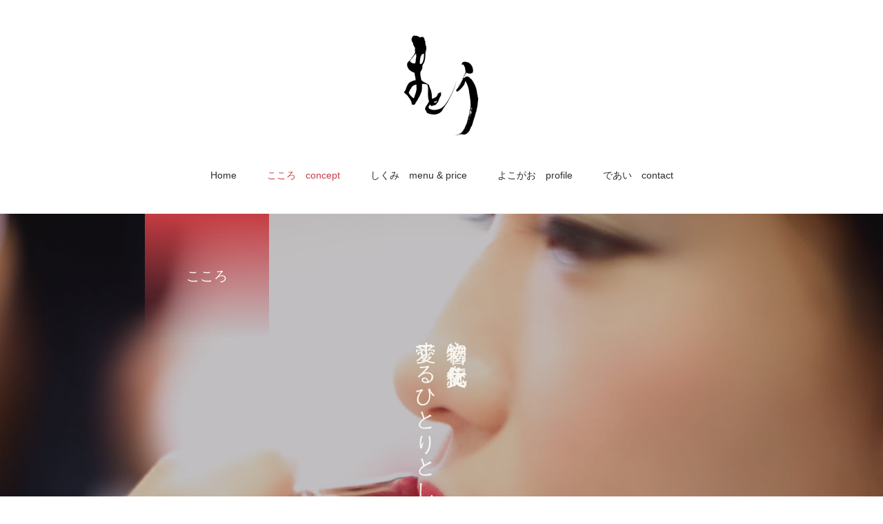

--- FILE ---
content_type: text/html; charset=UTF-8
request_url: https://matow-kimono.jp/concept/
body_size: 6246
content:
<!DOCTYPE html><html class="pc" lang="ja"><head prefix="og: http://ogp.me/ns# fb: http://ogp.me/ns/fb#"><meta charset="UTF-8">
<!--[if IE]><meta http-equiv="X-UA-Compatible" content="IE=edge"><![endif]--><meta name="viewport" content="width=device-width"><title>こころ</title><meta name="description" content="着物をまとう喜びを知る、こだわりを持った花嫁のこだわりを満たす結婚式を提供したい。そんな想いから生まれたのが「まとう」です。格安プランやパッケージ化された「和風の結婚式」とは一線を画した”おあつらえ”の精神で、上質な日本の結婚式へ導きます。"><link rel="pingback" href="https://matow-kimono.jp/xmlrpc.php"><meta name='robots' content='max-image-preview:large' /><meta property="og:type" content="article"><meta property="og:url" content="https://matow-kimono.jp/concept/"><meta property="og:title" content="こころ &#8211; -まとう- 着物を愛する人のための上質な結婚式"><meta property="og:description" content="着物をまとう喜びを知る、こだわりを持った花嫁のこだわりを満たす結婚式を提供したい。そんな想いから生まれたのが「まとう」です。格安プランやパッケージ化された「和風の結婚式」とは一線を画した”おあつらえ”の精神で、上質な日本の結婚式へ導きます。"><meta property="og:site_name" content="-まとう- 着物を愛する人のための上質な結婚式"><meta property="og:image" content="https://matow-kimono.jp/wp-content/uploads/2021/04/card.jpg"><meta property="og:image:secure_url" content="https://matow-kimono.jp/wp-content/uploads/2021/04/card.jpg"><meta property="og:image:width" content="1280"><meta property="og:image:height" content="720"><meta property="fb:app_id" content="369280763620882"><meta name="twitter:card" content="summary"><meta name="twitter:site" content="@prima_wedding"><meta name="twitter:creator" content="prima_wedding"><meta name="twitter:title" content="こころ &#8211; -まとう- 着物を愛する人のための上質な結婚式"><meta property="twitter:description" content="着物をまとう喜びを知る、こだわりを持った花嫁のこだわりを満たす結婚式を提供したい。そんな想いから生まれたのが「まとう」です。格安プランやパッケージ化された「和風の結婚式」とは一線を画した”おあつらえ”の精神で、上質な日本の結婚式へ導きます。"><meta name="twitter:image:src" content="https://matow-kimono.jp/wp-content/uploads/2021/04/card-250x250.jpg"><link rel='dns-prefetch' href='//www.google.com' /><link rel='dns-prefetch' href='//s.w.org' /><link rel="alternate" type="application/rss+xml" title="-まとう- 着物を愛する人のための上質な結婚式 &raquo; フィード" href="https://matow-kimono.jp/feed/" /><link rel="alternate" type="application/rss+xml" title="-まとう- 着物を愛する人のための上質な結婚式 &raquo; コメントフィード" href="https://matow-kimono.jp/comments/feed/" /><link rel="stylesheet" href="https://matow-kimono.jp/wp-content/cache/tcd/common.css" type="text/css" media="all">
<script type='text/javascript' src='https://matow-kimono.jp/wp-includes/js/jquery/jquery.min.js?ver=3.5.1' id='jquery-core-js'></script>
<script type='text/javascript' src='https://matow-kimono.jp/wp-includes/js/jquery/jquery-migrate.min.js?ver=3.3.2' id='jquery-migrate-js'></script><link rel="https://api.w.org/" href="https://matow-kimono.jp/wp-json/" /><link rel="alternate" type="application/json" href="https://matow-kimono.jp/wp-json/wp/v2/pages/2786" /><link rel="canonical" href="https://matow-kimono.jp/concept/" /><link rel='shortlink' href='https://matow-kimono.jp/?p=2786' /><link rel="alternate" type="application/json+oembed" href="https://matow-kimono.jp/wp-json/oembed/1.0/embed?url=https%3A%2F%2Fmatow-kimono.jp%2Fconcept%2F" /><link rel="alternate" type="text/xml+oembed" href="https://matow-kimono.jp/wp-json/oembed/1.0/embed?url=https%3A%2F%2Fmatow-kimono.jp%2Fconcept%2F&#038;format=xml" /><link rel="stylesheet" media="screen and (max-width:1001px)" href="https://matow-kimono.jp/wp-content/themes/haku_tcd080/css/footer-bar.css?ver=1.5.4"><script src="https://matow-kimono.jp/wp-content/themes/haku_tcd080/js/jquery.easing.1.4.js?ver=1.5.4"></script>
<script src="https://matow-kimono.jp/wp-content/themes/haku_tcd080/js/jscript.js?ver=1.5.4"></script>
<script src="https://matow-kimono.jp/wp-content/themes/haku_tcd080/js/comment.js?ver=1.5.4"></script><script src="https://matow-kimono.jp/wp-content/themes/haku_tcd080/js/simplebar.min.js?ver=1.5.4"></script><script src="https://matow-kimono.jp/wp-content/themes/haku_tcd080/js/header_fix.js?ver=1.5.4"></script>
<script src="https://matow-kimono.jp/wp-content/themes/haku_tcd080/js/header_fix_mobile.js?ver=1.5.4"></script><style>#page_header .headline{font-size:20px;color:#fbfaf5;background:-moz-linear-gradient(top,rgba(197,61,67,1) 0%,rgba(197,61,67,0) 100%);background:-webkit-linear-gradient(top,rgba(197,61,67,1) 0%,rgba(197,61,67,0) 100%);background:linear-gradient(to bottom,rgba(197,61,67,1) 0%,rgba(197,61,67,0) 100%)}#page_header .catch{font-size:30px;color:#fbfaf5}#article .post_content{font-size:16px}@media screen and (max-width:750px){#page_header .headline{font-size:15px}#page_header .catch{font-size:24px}#article .post_content{font-size:14px}}#site_wrap{display:none}#site_loader_overlay{background:#fbfaf5;opacity:1;position:fixed;top:0;left:0;width:100%;height:100%;width:100vw;height:100vh;z-index:99999}#site_loader_animation{width:44px;height:44px;position:fixed;top:0;left:0;right:0;bottom:0;margin:auto}#site_loader_animation:before{position:absolute;bottom:0;left:0;display:block;width:12px;height:12px;content:'';box-shadow:20px 0 0 rgba(48,40,51,1),40px 0 0 rgba(48,40,51,1),0 -20px 0 rgba(48,40,51,1),20px -20px 0 rgba(48,40,51,1),40px -20px 0 rgba(48,40,51,1),0 -40px rgba(48,40,51,1),20px -40px rgba(48,40,51,1),40px -40px rgba(197,61,67,0);animation:loading-square-loader 5.4s linear forwards infinite}#site_loader_animation:after{position:absolute;bottom:10px;left:0;display:block;width:12px;height:12px;background-color:rgba(197,61,67,1);opacity:0;content:'';animation:loading-square-base 5.4s linear forwards infinite}@-webkit-keyframes loading-square-base{0%{bottom:10px;opacity:0}5%,50%{bottom:0;opacity:1}55%,100%{bottom:-10px;opacity:0}}@keyframes loading-square-base{0%{bottom:10px;opacity:0}5%,50%{bottom:0;opacity:1}55%,100%{bottom:-10px;opacity:0}}@-webkit-keyframes loading-square-loader{0%{box-shadow:20px -10px rgba(48,40,51,0),40px 0 rgba(48,40,51,0),0 -20px rgba(48,40,51,0),20px -20px rgba(48,40,51,0),40px -20px rgba(48,40,51,0),0 -40px rgba(48,40,51,0),20px -40px rgba(48,40,51,0),40px -40px rgba(242,205,123,0)}5%{box-shadow:20px -10px rgba(48,40,51,0),40px 0 rgba(48,40,51,0),0 -20px rgba(48,40,51,0),20px -20px rgba(48,40,51,0),40px -20px rgba(48,40,51,0),0 -40px rgba(48,40,51,0),20px -40px rgba(48,40,51,0),40px -40px rgba(242,205,123,0)}10%{box-shadow:20px 0 rgba(48,40,51,1),40px -10px rgba(48,40,51,0),0 -20px rgba(48,40,51,0),20px -20px rgba(48,40,51,0),40px -20px rgba(48,40,51,0),0 -40px rgba(48,40,51,0),20px -40px rgba(48,40,51,0),40px -40px rgba(242,205,123,0)}15%{box-shadow:20px 0 rgba(48,40,51,1),40px 0 rgba(48,40,51,1),0 -30px rgba(48,40,51,0),20px -20px rgba(48,40,51,0),40px -20px rgba(48,40,51,0),0 -40px rgba(48,40,51,0),20px -40px rgba(48,40,51,0),40px -40px rgba(242,205,123,0)}20%{box-shadow:20px 0 rgba(48,40,51,1),40px 0 rgba(48,40,51,1),0 -20px rgba(48,40,51,1),20px -30px rgba(48,40,51,0),40px -20px rgba(48,40,51,0),0 -40px rgba(48,40,51,0),20px -40px rgba(48,40,51,0),40px -40px rgba(242,205,123,0)}25%{box-shadow:20px 0 rgba(48,40,51,1),40px 0 rgba(48,40,51,1),0 -20px rgba(48,40,51,1),20px -20px rgba(48,40,51,1),40px -30px rgba(48,40,51,0),0 -40px rgba(48,40,51,0),20px -40px rgba(48,40,51,0),40px -40px rgba(242,205,123,0)}30%{box-shadow:20px 0 rgba(48,40,51,1),40px 0 rgba(48,40,51,1),0 -20px rgba(48,40,51,1),20px -20px rgba(48,40,51,1),40px -20px rgba(48,40,51,1),0 -50px rgba(48,40,51,0),20px -40px rgba(48,40,51,0),40px -40px rgba(242,205,123,0)}35%{box-shadow:20px 0 rgba(48,40,51,1),40px 0 rgba(48,40,51,1),0 -20px rgba(48,40,51,1),20px -20px rgba(48,40,51,1),40px -20px rgba(48,40,51,1),0 -40px rgba(48,40,51,1),20px -50px rgba(48,40,51,0),40px -40px rgba(242,205,123,0)}40%{box-shadow:20px 0 rgba(48,40,51,1),40px 0 rgba(48,40,51,1),0 -20px rgba(48,40,51,1),20px -20px rgba(48,40,51,1),40px -20px rgba(48,40,51,1),0 -40px rgba(48,40,51,1),20px -40px rgba(48,40,51,1),40px -50px rgba(242,205,123,0)}45%,55%{box-shadow:20px 0 rgba(48,40,51,1),40px 0 rgba(48,40,51,1),0 -20px rgba(48,40,51,1),20px -20px rgba(48,40,51,1),40px -20px rgba(48,40,51,1),0 -40px rgba(48,40,51,1),20px -40px rgba(48,40,51,1),40px -40px rgba(197,61,67,1)}60%{box-shadow:20px 10px rgba(48,40,51,0),40px 0 rgba(48,40,51,1),0 -20px rgba(48,40,51,1),20px -20px rgba(48,40,51,1),40px -20px rgba(48,40,51,1),0 -40px rgba(48,40,51,1),20px -40px rgba(48,40,51,1),40px -40px rgba(197,61,67,1)}65%{box-shadow:20px 10px rgba(48,40,51,0),40px 10px rgba(48,40,51,0),0 -20px rgba(48,40,51,1),20px -20px rgba(48,40,51,1),40px -20px rgba(48,40,51,1),0 -40px rgba(48,40,51,1),20px -40px rgba(48,40,51,1),40px -40px rgba(197,61,67,1)}70%{box-shadow:20px 10px rgba(48,40,51,0),40px 10px rgba(48,40,51,0),0 -10px rgba(48,40,51,0),20px -20px rgba(48,40,51,1),40px -20px rgba(48,40,51,1),0 -40px rgba(48,40,51,1),20px -40px rgba(48,40,51,1),40px -40px rgba(197,61,67,1)}75%{box-shadow:20px 10px rgba(48,40,51,0),40px 10px rgba(48,40,51,0),0 -10px rgba(48,40,51,0),20px -10px rgba(48,40,51,0),40px -20px rgba(48,40,51,1),0 -40px rgba(48,40,51,1),20px -40px rgba(48,40,51,1),40px -40px rgba(197,61,67,1)}80%{box-shadow:20px 10px rgba(48,40,51,0),40px 10px rgba(48,40,51,0),0 -10px rgba(48,40,51,0),20px -10px rgba(48,40,51,0),40px -10px rgba(48,40,51,0),0 -40px rgba(48,40,51,1),20px -40px rgba(48,40,51,1),40px -40px rgba(197,61,67,1)}85%{box-shadow:20px 10px rgba(48,40,51,0),40px 10px rgba(48,40,51,0),0 -10px rgba(48,40,51,0),20px -10px rgba(48,40,51,0),40px -10px rgba(48,40,51,0),0 -30px rgba(48,40,51,0),20px -40px rgba(48,40,51,1),40px -40px rgba(197,61,67,1)}90%{box-shadow:20px 10px rgba(48,40,51,0),40px 10px rgba(48,40,51,0),0 -10px rgba(48,40,51,0),20px -10px rgba(48,40,51,0),40px -10px rgba(48,40,51,0),0 -30px rgba(48,40,51,0),20px -30px rgba(48,40,51,0),40px -40px rgba(197,61,67,1)}95%,100%{box-shadow:20px 10px rgba(48,40,51,0),40px 10px rgba(48,40,51,0),0 -10px rgba(48,40,51,0),20px -10px rgba(48,40,51,0),40px -10px rgba(48,40,51,0),0 -30px rgba(48,40,51,0),20px -30px rgba(48,40,51,0),40px -30px rgba(197,61,67,0)}}@keyframes loading-square-loader{0%{box-shadow:20px -10px rgba(48,40,51,0),40px 0 rgba(48,40,51,0),0 -20px rgba(48,40,51,0),20px -20px rgba(48,40,51,0),40px -20px rgba(48,40,51,0),0 -40px rgba(48,40,51,0),20px -40px rgba(48,40,51,0),40px -40px rgba(242,205,123,0)}5%{box-shadow:20px -10px rgba(48,40,51,0),40px 0 rgba(48,40,51,0),0 -20px rgba(48,40,51,0),20px -20px rgba(48,40,51,0),40px -20px rgba(48,40,51,0),0 -40px rgba(48,40,51,0),20px -40px rgba(48,40,51,0),40px -40px rgba(242,205,123,0)}10%{box-shadow:20px 0 rgba(48,40,51,1),40px -10px rgba(48,40,51,0),0 -20px rgba(48,40,51,0),20px -20px rgba(48,40,51,0),40px -20px rgba(48,40,51,0),0 -40px rgba(48,40,51,0),20px -40px rgba(48,40,51,0),40px -40px rgba(242,205,123,0)}15%{box-shadow:20px 0 rgba(48,40,51,1),40px 0 rgba(48,40,51,1),0 -30px rgba(48,40,51,0),20px -20px rgba(48,40,51,0),40px -20px rgba(48,40,51,0),0 -40px rgba(48,40,51,0),20px -40px rgba(48,40,51,0),40px -40px rgba(242,205,123,0)}20%{box-shadow:20px 0 rgba(48,40,51,1),40px 0 rgba(48,40,51,1),0 -20px rgba(48,40,51,1),20px -30px rgba(48,40,51,0),40px -20px rgba(48,40,51,0),0 -40px rgba(48,40,51,0),20px -40px rgba(48,40,51,0),40px -40px rgba(242,205,123,0)}25%{box-shadow:20px 0 rgba(48,40,51,1),40px 0 rgba(48,40,51,1),0 -20px rgba(48,40,51,1),20px -20px rgba(48,40,51,1),40px -30px rgba(48,40,51,0),0 -40px rgba(48,40,51,0),20px -40px rgba(48,40,51,0),40px -40px rgba(242,205,123,0)}30%{box-shadow:20px 0 rgba(48,40,51,1),40px 0 rgba(48,40,51,1),0 -20px rgba(48,40,51,1),20px -20px rgba(48,40,51,1),40px -20px rgba(48,40,51,1),0 -50px rgba(48,40,51,0),20px -40px rgba(48,40,51,0),40px -40px rgba(242,205,123,0)}35%{box-shadow:20px 0 rgba(48,40,51,1),40px 0 rgba(48,40,51,1),0 -20px rgba(48,40,51,1),20px -20px rgba(48,40,51,1),40px -20px rgba(48,40,51,1),0 -40px rgba(48,40,51,1),20px -50px rgba(48,40,51,0),40px -40px rgba(242,205,123,0)}40%{box-shadow:20px 0 rgba(48,40,51,1),40px 0 rgba(48,40,51,1),0 -20px rgba(48,40,51,1),20px -20px rgba(48,40,51,1),40px -20px rgba(48,40,51,1),0 -40px rgba(48,40,51,1),20px -40px rgba(48,40,51,1),40px -50px rgba(242,205,123,0)}45%,55%{box-shadow:20px 0 rgba(48,40,51,1),40px 0 rgba(48,40,51,1),0 -20px rgba(48,40,51,1),20px -20px rgba(48,40,51,1),40px -20px rgba(48,40,51,1),0 -40px rgba(48,40,51,1),20px -40px rgba(48,40,51,1),40px -40px rgba(197,61,67,1)}60%{box-shadow:20px 10px rgba(48,40,51,0),40px 0 rgba(48,40,51,1),0 -20px rgba(48,40,51,1),20px -20px rgba(48,40,51,1),40px -20px rgba(48,40,51,1),0 -40px rgba(48,40,51,1),20px -40px rgba(48,40,51,1),40px -40px rgba(197,61,67,1)}65%{box-shadow:20px 10px rgba(48,40,51,0),40px 10px rgba(48,40,51,0),0 -20px rgba(48,40,51,1),20px -20px rgba(48,40,51,1),40px -20px rgba(48,40,51,1),0 -40px rgba(48,40,51,1),20px -40px rgba(48,40,51,1),40px -40px rgba(197,61,67,1)}70%{box-shadow:20px 10px rgba(48,40,51,0),40px 10px rgba(48,40,51,0),0 -10px rgba(48,40,51,0),20px -20px rgba(48,40,51,1),40px -20px rgba(48,40,51,1),0 -40px rgba(48,40,51,1),20px -40px rgba(48,40,51,1),40px -40px rgba(197,61,67,1)}75%{box-shadow:20px 10px rgba(48,40,51,0),40px 10px rgba(48,40,51,0),0 -10px rgba(48,40,51,0),20px -10px rgba(48,40,51,0),40px -20px rgba(48,40,51,1),0 -40px rgba(48,40,51,1),20px -40px rgba(48,40,51,1),40px -40px rgba(197,61,67,1)}80%{box-shadow:20px 10px rgba(48,40,51,0),40px 10px rgba(48,40,51,0),0 -10px rgba(48,40,51,0),20px -10px rgba(48,40,51,0),40px -10px rgba(48,40,51,0),0 -40px rgba(48,40,51,1),20px -40px rgba(48,40,51,1),40px -40px rgba(197,61,67,1)}85%{box-shadow:20px 10px rgba(48,40,51,0),40px 10px rgba(48,40,51,0),0 -10px rgba(48,40,51,0),20px -10px rgba(48,40,51,0),40px -10px rgba(48,40,51,0),0 -30px rgba(48,40,51,0),20px -40px rgba(48,40,51,1),40px -40px rgba(197,61,67,1)}90%{box-shadow:20px 10px rgba(48,40,51,0),40px 10px rgba(48,40,51,0),0 -10px rgba(48,40,51,0),20px -10px rgba(48,40,51,0),40px -10px rgba(48,40,51,0),0 -30px rgba(48,40,51,0),20px -30px rgba(48,40,51,0),40px -40px rgba(197,61,67,1)}95%,100%{box-shadow:20px 10px rgba(48,40,51,0),40px 10px rgba(48,40,51,0),0 -10px rgba(48,40,51,0),20px -10px rgba(48,40,51,0),40px -10px rgba(48,40,51,0),0 -30px rgba(48,40,51,0),20px -30px rgba(48,40,51,0),40px -30px rgba(197,61,67,0)}}@media only screen and (max-width:767px){@-webkit-keyframes loading-square-loader{0%{box-shadow:10px -5px rgba(48,40,51,0),20px 0 rgba(48,40,51,0),0 -10px rgba(48,40,51,0),10px -10px rgba(48,40,51,0),20px -10px rgba(48,40,51,0),0 -20px rgba(48,40,51,0),10px -20px rgba(48,40,51,0),20px -20px rgba(242,205,123,0)}5%{box-shadow:10px -5px rgba(48,40,51,0),20px 0 rgba(48,40,51,0),0 -10px rgba(48,40,51,0),10px -10px rgba(48,40,51,0),20px -10px rgba(48,40,51,0),0 -20px rgba(48,40,51,0),10px -20px rgba(48,40,51,0),20px -20px rgba(242,205,123,0)}10%{box-shadow:10px 0 rgba(48,40,51,1),20px -5px rgba(48,40,51,0),0 -10px rgba(48,40,51,0),10px -10px rgba(48,40,51,0),20px -10px rgba(48,40,51,0),0 -20px rgba(48,40,51,0),10px -20px rgba(48,40,51,0),20px -20px rgba(242,205,123,0)}15%{box-shadow:10px 0 rgba(48,40,51,1),20px 0 rgba(48,40,51,1),0 -15px rgba(48,40,51,0),10px -10px rgba(48,40,51,0),20px -10px rgba(48,40,51,0),0 -20px rgba(48,40,51,0),10px -20px rgba(48,40,51,0),20px -20px rgba(242,205,123,0)}20%{box-shadow:10px 0 rgba(48,40,51,1),20px 0 rgba(48,40,51,1),0 -10px rgba(48,40,51,1),10px -15px rgba(48,40,51,0),20px -10px rgba(48,40,51,0),0 -20px rgba(48,40,51,0),10px -20px rgba(48,40,51,0),20px -20px rgba(242,205,123,0)}25%{box-shadow:10px 0 rgba(48,40,51,1),20px 0 rgba(48,40,51,1),0 -10px rgba(48,40,51,1),10px -10px rgba(48,40,51,1),20px -15px rgba(48,40,51,0),0 -20px rgba(48,40,51,0),10px -20px rgba(48,40,51,0),20px -20px rgba(242,205,123,0)}30%{box-shadow:10px 0 rgba(48,40,51,1),20px 0 rgba(48,40,51,1),0 -10px rgba(48,40,51,1),10px -10px rgba(48,40,51,1),20px -10px rgba(48,40,51,1),0 -50px rgba(48,40,51,0),10px -20px rgba(48,40,51,0),20px -20px rgba(242,205,123,0)}35%{box-shadow:10px 0 rgba(48,40,51,1),20px 0 rgba(48,40,51,1),0 -10px rgba(48,40,51,1),10px -10px rgba(48,40,51,1),20px -10px rgba(48,40,51,1),0 -20px rgba(48,40,51,1),10px -50px rgba(48,40,51,0),20px -20px rgba(242,205,123,0)}40%{box-shadow:10px 0 rgba(48,40,51,1),20px 0 rgba(48,40,51,1),0 -10px rgba(48,40,51,1),10px -10px rgba(48,40,51,1),20px -10px rgba(48,40,51,1),0 -20px rgba(48,40,51,1),10px -20px rgba(48,40,51,1),20px -50px rgba(242,205,123,0)}45%,55%{box-shadow:10px 0 rgba(48,40,51,1),20px 0 rgba(48,40,51,1),0 -10px rgba(48,40,51,1),10px -10px rgba(48,40,51,1),20px -10px rgba(48,40,51,1),0 -20px rgba(48,40,51,1),10px -20px rgba(48,40,51,1),20px -20px rgba(197,61,67,1)}60%{box-shadow:10px 5px rgba(48,40,51,0),20px 0 rgba(48,40,51,1),0 -10px rgba(48,40,51,1),10px -10px rgba(48,40,51,1),20px -10px rgba(48,40,51,1),0 -20px rgba(48,40,51,1),10px -20px rgba(48,40,51,1),20px -20px rgba(197,61,67,1)}65%{box-shadow:10px 5px rgba(48,40,51,0),20px 5px rgba(48,40,51,0),0 -10px rgba(48,40,51,1),10px -10px rgba(48,40,51,1),20px -10px rgba(48,40,51,1),0 -20px rgba(48,40,51,1),10px -20px rgba(48,40,51,1),20px -20px rgba(197,61,67,1)}70%{box-shadow:10px 5px rgba(48,40,51,0),20px 5px rgba(48,40,51,0),0 -5px rgba(48,40,51,0),10px -10px rgba(48,40,51,1),20px -10px rgba(48,40,51,1),0 -20px rgba(48,40,51,1),10px -20px rgba(48,40,51,1),20px -20px rgba(197,61,67,1)}75%{box-shadow:10px 5px rgba(48,40,51,0),20px 5px rgba(48,40,51,0),0 -5px rgba(48,40,51,0),10px -5px rgba(48,40,51,0),20px -10px rgba(48,40,51,1),0 -20px rgba(48,40,51,1),10px -20px rgba(48,40,51,1),20px -20px rgba(197,61,67,1)}80%{box-shadow:10px 5px rgba(48,40,51,0),20px 5px rgba(48,40,51,0),0 -5px rgba(48,40,51,0),10px -5px rgba(48,40,51,0),20px -5px rgba(48,40,51,0),0 -20px rgba(48,40,51,1),10px -20px rgba(48,40,51,1),20px -20px rgba(197,61,67,1)}85%{box-shadow:10px 5px rgba(48,40,51,0),20px 5px rgba(48,40,51,0),0 -5px rgba(48,40,51,0),10px -5px rgba(48,40,51,0),20px -5px rgba(48,40,51,0),0 -15px rgba(48,40,51,0),10px -20px rgba(48,40,51,1),20px -20px rgba(197,61,67,1)}90%{box-shadow:10px 5px rgba(48,40,51,0),20px 5px rgba(48,40,51,0),0 -5px rgba(48,40,51,0),10px -5px rgba(48,40,51,0),20px -5px rgba(48,40,51,0),0 -15px rgba(48,40,51,0),10px -15px rgba(48,40,51,0),20px -20px rgba(197,61,67,1)}95%,100%{box-shadow:10px 5px rgba(48,40,51,0),20px 5px rgba(48,40,51,0),0 -5px rgba(48,40,51,0),10px -5px rgba(48,40,51,0),20px -5px rgba(48,40,51,0),0 -15px rgba(48,40,51,0),10px -15px rgba(48,40,51,0),20px -15px rgba(197,61,67,0)}}@keyframes loading-square-loader{0%{box-shadow:10px -5px rgba(48,40,51,0),20px 0 rgba(48,40,51,0),0 -10px rgba(48,40,51,0),10px -10px rgba(48,40,51,0),20px -10px rgba(48,40,51,0),0 -20px rgba(48,40,51,0),10px -20px rgba(48,40,51,0),20px -20px rgba(242,205,123,0)}5%{box-shadow:10px -5px rgba(48,40,51,0),20px 0 rgba(48,40,51,0),0 -10px rgba(48,40,51,0),10px -10px rgba(48,40,51,0),20px -10px rgba(48,40,51,0),0 -20px rgba(48,40,51,0),10px -20px rgba(48,40,51,0),20px -20px rgba(242,205,123,0)}10%{box-shadow:10px 0 rgba(48,40,51,1),20px -5px rgba(48,40,51,0),0 -10px rgba(48,40,51,0),10px -10px rgba(48,40,51,0),20px -10px rgba(48,40,51,0),0 -20px rgba(48,40,51,0),10px -20px rgba(48,40,51,0),20px -20px rgba(242,205,123,0)}15%{box-shadow:10px 0 rgba(48,40,51,1),20px 0 rgba(48,40,51,1),0 -15px rgba(48,40,51,0),10px -10px rgba(48,40,51,0),20px -10px rgba(48,40,51,0),0 -20px rgba(48,40,51,0),10px -20px rgba(48,40,51,0),20px -20px rgba(242,205,123,0)}20%{box-shadow:10px 0 rgba(48,40,51,1),20px 0 rgba(48,40,51,1),0 -10px rgba(48,40,51,1),10px -15px rgba(48,40,51,0),20px -10px rgba(48,40,51,0),0 -20px rgba(48,40,51,0),10px -20px rgba(48,40,51,0),20px -20px rgba(242,205,123,0)}25%{box-shadow:10px 0 rgba(48,40,51,1),20px 0 rgba(48,40,51,1),0 -10px rgba(48,40,51,1),10px -10px rgba(48,40,51,1),20px -15px rgba(48,40,51,0),0 -20px rgba(48,40,51,0),10px -20px rgba(48,40,51,0),20px -20px rgba(242,205,123,0)}30%{box-shadow:10px 0 rgba(48,40,51,1),20px 0 rgba(48,40,51,1),0 -10px rgba(48,40,51,1),10px -10px rgba(48,40,51,1),20px -10px rgba(48,40,51,1),0 -50px rgba(48,40,51,0),10px -20px rgba(48,40,51,0),20px -20px rgba(242,205,123,0)}35%{box-shadow:10px 0 rgba(48,40,51,1),20px 0 rgba(48,40,51,1),0 -10px rgba(48,40,51,1),10px -10px rgba(48,40,51,1),20px -10px rgba(48,40,51,1),0 -20px rgba(48,40,51,1),10px -50px rgba(48,40,51,0),20px -20px rgba(242,205,123,0)}40%{box-shadow:10px 0 rgba(48,40,51,1),20px 0 rgba(48,40,51,1),0 -10px rgba(48,40,51,1),10px -10px rgba(48,40,51,1),20px -10px rgba(48,40,51,1),0 -20px rgba(48,40,51,1),10px -20px rgba(48,40,51,1),20px -50px rgba(242,205,123,0)}45%,55%{box-shadow:10px 0 rgba(48,40,51,1),20px 0 rgba(48,40,51,1),0 -10px rgba(48,40,51,1),10px -10px rgba(48,40,51,1),20px -10px rgba(48,40,51,1),0 -20px rgba(48,40,51,1),10px -20px rgba(48,40,51,1),20px -20px rgba(197,61,67,1)}60%{box-shadow:10px 5px rgba(48,40,51,0),20px 0 rgba(48,40,51,1),0 -10px rgba(48,40,51,1),10px -10px rgba(48,40,51,1),20px -10px rgba(48,40,51,1),0 -20px rgba(48,40,51,1),10px -20px rgba(48,40,51,1),20px -20px rgba(197,61,67,1)}65%{box-shadow:10px 5px rgba(48,40,51,0),20px 5px rgba(48,40,51,0),0 -10px rgba(48,40,51,1),10px -10px rgba(48,40,51,1),20px -10px rgba(48,40,51,1),0 -20px rgba(48,40,51,1),10px -20px rgba(48,40,51,1),20px -20px rgba(197,61,67,1)}70%{box-shadow:10px 5px rgba(48,40,51,0),20px 5px rgba(48,40,51,0),0 -5px rgba(48,40,51,0),10px -10px rgba(48,40,51,1),20px -10px rgba(48,40,51,1),0 -20px rgba(48,40,51,1),10px -20px rgba(48,40,51,1),20px -20px rgba(197,61,67,1)}75%{box-shadow:10px 5px rgba(48,40,51,0),20px 5px rgba(48,40,51,0),0 -5px rgba(48,40,51,0),10px -5px rgba(48,40,51,0),20px -10px rgba(48,40,51,1),0 -20px rgba(48,40,51,1),10px -20px rgba(48,40,51,1),20px -20px rgba(197,61,67,1)}80%{box-shadow:10px 5px rgba(48,40,51,0),20px 5px rgba(48,40,51,0),0 -5px rgba(48,40,51,0),10px -5px rgba(48,40,51,0),20px -5px rgba(48,40,51,0),0 -20px rgba(48,40,51,1),10px -20px rgba(48,40,51,1),20px -20px rgba(197,61,67,1)}85%{box-shadow:10px 5px rgba(48,40,51,0),20px 5px rgba(48,40,51,0),0 -5px rgba(48,40,51,0),10px -5px rgba(48,40,51,0),20px -5px rgba(48,40,51,0),0 -15px rgba(48,40,51,0),10px -20px rgba(48,40,51,1),20px -20px rgba(197,61,67,1)}90%{box-shadow:10px 5px rgba(48,40,51,0),20px 5px rgba(48,40,51,0),0 -5px rgba(48,40,51,0),10px -5px rgba(48,40,51,0),20px -5px rgba(48,40,51,0),0 -15px rgba(48,40,51,0),10px -15px rgba(48,40,51,0),20px -20px rgba(197,61,67,1)}95%,100%{box-shadow:10px 5px rgba(48,40,51,0),20px 5px rgba(48,40,51,0),0 -5px rgba(48,40,51,0),10px -5px rgba(48,40,51,0),20px -5px rgba(48,40,51,0),0 -15px rgba(48,40,51,0),10px -15px rgba(48,40,51,0),20px -15px rgba(197,61,67,0)}}#site_loader_animation:before{width:8px;height:8px;box-shadow:10px 0 0 rgba(48,40,51,1),20px 0 0 rgba(48,40,51,1),0 -10px 0 rgba(48,40,51,1),10px -10px 0 rgba(48,40,51,1),20px -10px 0 rgba(48,40,51,1),0 -20px rgba(48,40,51,1),10px -20px rgba(48,40,51,1),20px -20px rgba(197,61,67,0)}#site_loader_animation:after{width:8px;height:8px}}.tcd-pb-row.row1{margin-bottom:30px;background-color:#fff}.tcd-pb-row.row1 .tcd-pb-col.col1{width:100%}.tcd-pb-row.row1 .tcd-pb-col.col1 .tcd-pb-widget.widget1{margin-bottom:30px}@media only screen and (max-width:767px){.tcd-pb-row.row1{margin-bottom:30px}.tcd-pb-row.row1 .tcd-pb-col.col1 .tcd-pb-widget.widget1{margin-bottom:30px}}.tcd-pb-row.row2{margin-bottom:30px;background-color:#fff}.tcd-pb-row.row2 .tcd-pb-row-inner{margin-left:-30px;margin-right:-30px}.tcd-pb-row.row2 .tcd-pb-col.col1{width:45.0486%;padding-left:30px;padding-right:30px}.tcd-pb-row.row2 .tcd-pb-col.col2{width:54.9513%;padding-left:30px;padding-right:30px}.tcd-pb-row.row2 .tcd-pb-col.col1 .tcd-pb-widget.widget1{margin-bottom:30px}.tcd-pb-row.row2 .tcd-pb-col.col2 .tcd-pb-widget.widget1{margin-bottom:30px}@media only screen and (max-width:767px){.tcd-pb-row.row2{margin-bottom:30px}.tcd-pb-row.row2 .tcd-pb-row-inner{margin-left:-15px;margin-right:-15px}.tcd-pb-row.row2 .tcd-pb-col.col1{padding-left:15px;padding-right:15px}.tcd-pb-row.row2 .tcd-pb-col.col1{width:100%;float:none;margin-bottom:30px}.tcd-pb-row.row2 .tcd-pb-col.col1 .tcd-pb-widget.widget1{margin-bottom:30px}.tcd-pb-row.row2 .tcd-pb-col.col2{padding-left:15px;padding-right:15px}.tcd-pb-row.row2 .tcd-pb-col.col2{width:100%;float:none}.tcd-pb-row.row2 .tcd-pb-col.col2 .tcd-pb-widget.widget1{margin-bottom:30px}}.tcd-pb-row.row1 .tcd-pb-col.col1 .tcd-pb-widget.widget1 .pb_catchcopy{color:#333;font-size:20px;text-align:center}@media only screen and (max-width:767px){.tcd-pb-row.row1 .tcd-pb-col.col1 .tcd-pb-widget.widget1 .pb_catchcopy{font-size:20px;text-align:center}}</style>
<script type="text/javascript">jQuery(document).ready(function($){$('.megamenu_blog_slider').slick({infinite:true,dots:false,arrows:false,slidesToShow:3,slidesToScroll:1,swipeToSlide:true,touchThreshold:20,adaptiveHeight:false,pauseOnHover:true,autoplay:false,fade:false,easing:'easeOutExpo',speed:700,autoplaySpeed:5000});$('.megamenu_blog_slider_wrap .prev_item').on('click',function(){$(this).closest('.megamenu_blog_slider_wrap').find('.megamenu_blog_slider').slick('slickPrev');});$('.megamenu_blog_slider_wrap .next_item').on('click',function(){$(this).closest('.megamenu_blog_slider_wrap').find('.megamenu_blog_slider').slick('slickNext');});});</script><script async src="https://www.googletagmanager.com/gtag/js?id=UA-48806667-1"></script>
<script>window.dataLayer=window.dataLayer||[];function gtag(){dataLayer.push(arguments);}
gtag('js',new Date());gtag('config','UA-48806667-1');</script><script async src="https://www.googletagmanager.com/gtag/js?id=G-V5W32H8FZ2"></script>
<script>window.dataLayer=window.dataLayer||[];function gtag(){dataLayer.push(arguments);}
gtag('js',new Date());gtag('config','G-V5W32H8FZ2');</script><link rel="stylesheet" href="https://matow-kimono.jp/wp-content/themes/haku_tcd080/pagebuilder/assets/css/pagebuilder.css?ver=1.4.5"><link rel="icon" href="https://matow-kimono.jp/wp-content/uploads/2018/11/cropped-logo_b-1-32x32.png" sizes="32x32" /><link rel="icon" href="https://matow-kimono.jp/wp-content/uploads/2018/11/cropped-logo_b-1-192x192.png" sizes="192x192" /><link rel="apple-touch-icon" href="https://matow-kimono.jp/wp-content/uploads/2018/11/cropped-logo_b-1-180x180.png" /><meta name="msapplication-TileImage" content="https://matow-kimono.jp/wp-content/uploads/2018/11/cropped-logo_b-1-270x270.png" /></head><body id="body" class="page-template-default page page-id-2786 use_header_fix use_mobile_header_fix"><div id="container"><header id="header"><div id="header_logo"><div class="logo">
<a href="https://matow-kimono.jp/" title="-まとう- 着物を愛する人のための上質な結婚式">
<img class="pc_logo_image type1" src="https://matow-kimono.jp/wp-content/uploads/2021/03/logo-1-e1615736386781.png?1762235132" alt="-まとう- 着物を愛する人のための上質な結婚式" title="-まとう- 着物を愛する人のための上質な結婚式" width="150" height="150" />
<img class="mobile_logo_image" src="https://matow-kimono.jp/wp-content/uploads/2021/03/logo-e1615736572762.png?1762235132" alt="-まとう- 着物を愛する人のための上質な結婚式" title="-まとう- 着物を愛する人のための上質な結婚式" width="50" height="50" />
</a></div></div><h2 id="fixed_header_logo">
<a href="https://matow-kimono.jp/" title="-まとう- 着物を愛する人のための上質な結婚式">
<img class="image" src="https://matow-kimono.jp/wp-content/uploads/2021/03/logo-e1615736572762.png?1762235132" alt="-まとう- 着物を愛する人のための上質な結婚式" title="-まとう- 着物を愛する人のための上質な結婚式" width="50" height="50" />
</a></h2>
<a href="#" id="menu_button"><span>メニュー</span></a><nav id="global_menu"><ul id="menu-g-navi" class="menu"><li id="menu-item-2935" class="menu-item menu-item-type-post_type menu-item-object-page menu-item-home menu-item-2935 "><a href="https://matow-kimono.jp/">Home</a></li><li id="menu-item-2839" class="menu-item menu-item-type-post_type menu-item-object-page current-menu-item page_item page-item-2786 current_page_item menu-item-2839 "><a href="https://matow-kimono.jp/concept/" aria-current="page">こころ　concept</a></li><li id="menu-item-2840" class="menu-item menu-item-type-post_type menu-item-object-page menu-item-2840 "><a href="https://matow-kimono.jp/menu/">しくみ　menu &#038; price</a></li><li id="menu-item-2841" class="menu-item menu-item-type-post_type menu-item-object-page menu-item-2841 "><a href="https://matow-kimono.jp/profile/">よこがお　profile</a></li><li id="menu-item-2458" class="menu-item menu-item-type-post_type menu-item-object-page menu-item-2458 "><a href="https://matow-kimono.jp/contact/">であい　contact</a></li></ul></nav></header><div id="page_header" style="background:url(https://matow-kimono.jp/wp-content/uploads/2021/03/header‗concept.jpg) no-repeat center top; background-size:cover;"><div id="page_header_inner"><h1 class="headline rich_font_type3"><span>こころ</span></h1><h2 class="catch animation_type2 rich_font_type3 type2"><span>着物や伝統文化を<br />
愛するひとりとして</span></h2></div><div class="overlay" style="background:rgba(48,40,51,0.3);"></div></div><div id="page_contents" class="clearfix"><article id="article"><div class="post_content clearfix"><div id="tcd-pb-wrap"><div class="tcd-pb-row row1"><div class="tcd-pb-row-inner clearfix"><div class="tcd-pb-col col1"><div class="tcd-pb-widget widget1 pb-widget-catchcopy"><h4 class="pb_catchcopy pb_font_family_type3">”装・景・時”をおあつらえ<br>着物を愛する人のための上質な結婚式</h4></div></div></div></div><div class="tcd-pb-row row2"><div class="tcd-pb-row-inner clearfix"><div class="tcd-pb-col col1"><div class="tcd-pb-widget widget1 pb-widget-image">
<img width="1000" height="1500" src="https://matow-kimono.jp/wp-content/uploads/2021/03/0147.jpg" class="attachment-full size-full" alt="" loading="lazy" srcset="https://matow-kimono.jp/wp-content/uploads/2021/03/0147.jpg 1000w, https://matow-kimono.jp/wp-content/uploads/2021/03/0147-200x300.jpg 200w, https://matow-kimono.jp/wp-content/uploads/2021/03/0147-600x900.jpg 600w, https://matow-kimono.jp/wp-content/uploads/2021/03/0147-768x1152.jpg 768w" sizes="(max-width: 1000px) 100vw, 1000px" /></div></div><div class="tcd-pb-col col2"><div class="tcd-pb-widget widget1 pb-widget-editor"><p>着物をまとう喜びを知る人のこだわりを満たす結婚式を提供したい <br />「まとう」が生まれた背景にはそんな想いがあります</p><p>格安プランやパッケージ化された、選択肢のない”和風”の結婚式を見るにつけ <br />本当に着物や日本文化を知る花嫁だったら <br />「もっとこうしたいのに！」 <br />「なぜ妥協しなきゃいけないの？」 <br />という気持ちにさいなまれているのではないか？ <br />と案じるようになりました</p><p>日本の文化や着物を愛し、日々造詣を深めている花嫁たち <br />その想いに応えられる上質な日本の結婚式へ <br />”おあつらえ”の精神で導きます</p></div></div></div></div></div></div></article></div><footer id="footer"><div id="footer_inner"><div id="footer_logo"><h3 class="logo">
<a href="https://matow-kimono.jp/" title="-まとう- 着物を愛する人のための上質な結婚式">
<img class="pc_logo_image" src="https://matow-kimono.jp/wp-content/uploads/2021/03/logo-1-e1615736386781.png?1762235132" alt="-まとう- 着物を愛する人のための上質な結婚式" title="-まとう- 着物を愛する人のための上質な結婚式" width="150" height="150" />
<img class="mobile_logo_image" src="https://matow-kimono.jp/wp-content/uploads/2021/03/logo-e1615736572762.png?1762235132" alt="-まとう- 着物を愛する人のための上質な結婚式" title="-まとう- 着物を愛する人のための上質な結婚式" width="50" height="50" />
</a></h3></div><div id="footer_menu" class="footer_menu"><ul id="menu-g-navi-1" class="menu"><li class="menu-item menu-item-type-post_type menu-item-object-page menu-item-home menu-item-2935 "><a href="https://matow-kimono.jp/">Home</a></li><li class="menu-item menu-item-type-post_type menu-item-object-page current-menu-item page_item page-item-2786 current_page_item menu-item-2839 "><a href="https://matow-kimono.jp/concept/" aria-current="page">こころ　concept</a></li><li class="menu-item menu-item-type-post_type menu-item-object-page menu-item-2840 "><a href="https://matow-kimono.jp/menu/">しくみ　menu &#038; price</a></li><li class="menu-item menu-item-type-post_type menu-item-object-page menu-item-2841 "><a href="https://matow-kimono.jp/profile/">よこがお　profile</a></li><li class="menu-item menu-item-type-post_type menu-item-object-page menu-item-2458 "><a href="https://matow-kimono.jp/contact/">であい　contact</a></li></ul></div><div id="footer_button">
<a href="/contact/">和婚相談</a></div><ul id="footer_social_link" class="clearfix"><li class="insta"><a href="https://www.instagram.com/matow_kimono/" rel="nofollow" target="_blank" title="Instagram"><span>Instagram</span></a></li><li class="twitter"><a href="https://twitter.com/prima_wedding" rel="nofollow" target="_blank" title="Twitter"><span>Twitter</span></a></li><li class="facebook"><a href="https://www.facebook.com/matowkimono" rel="nofollow" target="_blank" title="Facebook"><span>Facebook</span></a></li><li class="youtube"><a href="https://www.youtube.com/channel/UC49fgM16s057nbpr7UZagQg" rel="nofollow" target="_blank" title="Youtube"><span>Youtube</span></a></li><li class="contact"><a href="https://matow-kimono.jp/mail/" rel="nofollow" target="_blank" title="Contact"><span>Contact</span></a></li></ul></div><div id="footer_menu_bottom" class="footer_menu"><ul id="menu-%e3%83%95%e3%83%83%e3%82%bf%e3%83%bc%e4%b8%8b" class="menu"><li id="menu-item-2930" class="menu-item menu-item-type-post_type menu-item-object-page menu-item-2930 "><a href="https://matow-kimono.jp/columns/">よみもの　Column</a></li><li id="menu-item-2869" class="menu-item menu-item-type-post_type menu-item-object-page menu-item-2869 "><a href="https://matow-kimono.jp/info/">おしらせ　info</a></li><li id="menu-item-2867" class="menu-item menu-item-type-post_type menu-item-object-page menu-item-2867 "><a href="https://matow-kimono.jp/about/">事業者情報　about</a></li><li id="menu-item-2638" class="menu-item menu-item-type-custom menu-item-object-custom menu-item-2638 "><a href="https://prima-wedding.com/">プリーマ ウェディング <i class="fas fa-external-link-alt"></i></a></li><li id="menu-item-3050" class="menu-item menu-item-type-custom menu-item-object-custom menu-item-3050 "><a href="https://mu-su-bu.stores.jp/">ギフト・アイテムストア むすぶ <i class="fas fa-external-link-alt"></i></a></li></ul></div><div id="footer_overlay" style="background:rgba(197,61,67,0.5);"></div></footer><p id="copyright" style="color:#302833; background:#fdeff2;">Copyright © 2020 まとう All Rights Reserved.</p><div id="return_top">
<a href="#body"><span>PAGE TOP</span></a></div></div><div id="drawer_menu"><nav><ul id="mobile_menu" class="menu"><li class="menu-item menu-item-type-post_type menu-item-object-page menu-item-home menu-item-2935 "><a href="https://matow-kimono.jp/">Home</a></li><li class="menu-item menu-item-type-post_type menu-item-object-page current-menu-item page_item page-item-2786 current_page_item menu-item-2839 "><a href="https://matow-kimono.jp/concept/" aria-current="page">こころ　concept</a></li><li class="menu-item menu-item-type-post_type menu-item-object-page menu-item-2840 "><a href="https://matow-kimono.jp/menu/">しくみ　menu &#038; price</a></li><li class="menu-item menu-item-type-post_type menu-item-object-page menu-item-2841 "><a href="https://matow-kimono.jp/profile/">よこがお　profile</a></li><li class="menu-item menu-item-type-post_type menu-item-object-page menu-item-2458 "><a href="https://matow-kimono.jp/contact/">であい　contact</a></li></ul></nav><div id="mobile_banner"></div></div><script>jQuery(document).ready(function($){setTimeout(function(){$("#page_header span").each(function(i){$(this).delay(i*100).queue(function(next){$(this).addClass('animate');next();});});},500);});</script><script type='text/javascript' src='https://matow-kimono.jp/wp-includes/js/comment-reply.min.js?ver=5.7.14' id='comment-reply-js'></script>
<script type='text/javascript' id='contact-form-7-js-extra'>var wpcf7={"apiSettings":{"root":"https:\/\/matow-kimono.jp\/wp-json\/contact-form-7\/v1","namespace":"contact-form-7\/v1"}};</script>
<script type='text/javascript' src='https://matow-kimono.jp/wp-content/plugins/contact-form-7/includes/js/scripts.js?ver=5.3.2' id='contact-form-7-js'></script>
<script type='text/javascript' id='google-invisible-recaptcha-js-before'>var renderInvisibleReCaptcha=function(){for(var i=0;i<document.forms.length;++i){var form=document.forms[i];var holder=form.querySelector('.inv-recaptcha-holder');if(null===holder)continue;holder.innerHTML='';(function(frm){var cf7SubmitElm=frm.querySelector('.wpcf7-submit');var holderId=grecaptcha.render(holder,{'sitekey':'6LdCGIsUAAAAANlLwTeugGqhjtAXL8YYmKHaWNsZ','size':'invisible','badge':'bottomleft','callback':function(recaptchaToken){if((null!==cf7SubmitElm)&&(typeof jQuery!='undefined')){jQuery(frm).submit();grecaptcha.reset(holderId);return;}
HTMLFormElement.prototype.submit.call(frm);},'expired-callback':function(){grecaptcha.reset(holderId);}});if(null!==cf7SubmitElm&&(typeof jQuery!='undefined')){jQuery(cf7SubmitElm).off('click').on('click',function(clickEvt){clickEvt.preventDefault();grecaptcha.execute(holderId);});}
else
{frm.onsubmit=function(evt){evt.preventDefault();grecaptcha.execute(holderId);};}})(form);}};</script>
<script type='text/javascript' async defer src='https://www.google.com/recaptcha/api.js?onload=renderInvisibleReCaptcha&#038;render=explicit' id='google-invisible-recaptcha-js'></script>
<script type='text/javascript' src='https://matow-kimono.jp/wp-includes/js/wp-embed.min.js?ver=5.7.14' id='wp-embed-js'></script>
<script type='text/javascript' src='https://matow-kimono.jp/wp-content/themes/haku_tcd080/js/slick.min.js?ver=1.0.0' id='slick-script-js'></script></body></html>